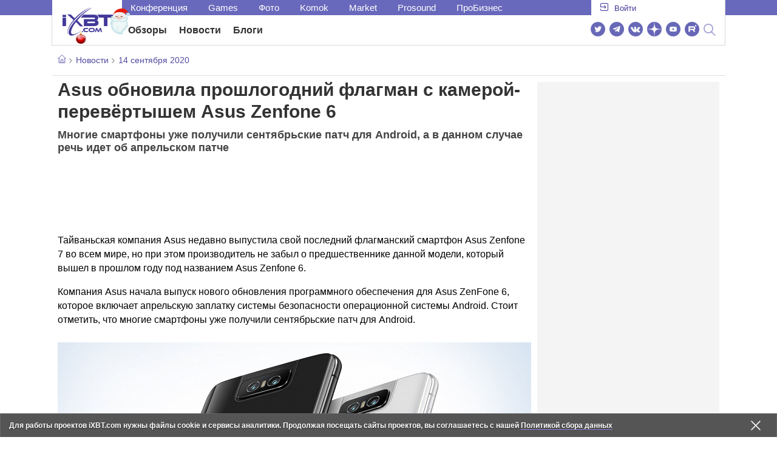

--- FILE ---
content_type: text/html; charset=utf-8
request_url: https://www.ixbt.com/news/2020/09/14/asus-asus-zenfone-6.html
body_size: 29263
content:
        <!DOCTYPE html>
<html lang="ru">
<head>

    <link rel="canonical" href="https://www.ixbt.com/news/2020/09/14/asus-asus-zenfone-6.html" />
            <link rel="amphtml" href="https://www.ixbt.com/news/2020/09/14/asus-asus-zenfone-6.amp.html" />
        <meta charset="UTF-8"/>
    <meta name="viewport" content="initial-scale=1"/>
    <meta http-equiv="X-UA-Compatible" content="IE=Edge"/>
    <meta property="relap:article" content="false">
    <title>Asus обновила прошлогодний флагман с камерой-перевёртышем Asus Zenfone 6</title>
    <meta name="keywords" content="Asus" />
    <meta name="description" content="Тайваньская компания Asus недавно выпустила свой последний флагманский смартфон Asus Zenfone 7 во всем мире, но при этом производитель не забыл о предшественнике данной модели, который вышел в прошлом году под названием Asus Zenfone 6." />
    <meta name="title" content="Asus обновила прошлогодний флагман с камерой-перевёртышем Asus Zenfone 6" />
    <meta property="yandex_recommendations_image"
          content="https://www.ixbt.com/img/x390/n1/news/2020/8/1/asus-zenfone-6-back-1500x1000_large.jpg"/>
    <meta property="fb:app_id" content="372988576485499"/>
    <meta property="og:type" content="article"/>
    <meta property="og:url" content="https://www.ixbt.com/news/2020/09/14/asus-asus-zenfone-6.html"/>
    <meta property="og:title" content="Asus обновила прошлогодний флагман с камерой-перевёртышем Asus Zenfone 6"/>
    <meta property="og:image" content="https://www.ixbt.com/img/n1/news/2020/8/1/asus-zenfone-6-back-1500x1000_large.jpg"/>
    <meta property="og:locale" content="ru_RU"/>
    <meta property="og:site_name" content="iXBT.com"/>
    <meta property="og:description" content="Тайваньская компания Asus недавно выпустила свой последний флагманский смартфон Asus Zenfone 7 во всем мире, но при этом производитель не забыл о предшественнике данной модели, который вышел в прошлом году под названием Asus Zenfone 6."/>

    <meta property="yandex_recommendations_title" content="Asus обновила прошлогодний флагман с камерой-перевёртышем Asus Zenfone 6"/>
    <meta property="yandex_recommendations_category" content="Hi-tech"/>


    <meta name="twitter:card" content="summary_large_image">
    <meta name="twitter:site" content="@ixbtcom">
    <meta name="twitter:title" content="Asus обновила прошлогодний флагман с камерой-перевёртышем Asus Zenfone 6">
    <meta name="twitter:description" content="Тайваньская компания Asus недавно выпустила свой последний флагманский смартфон Asus Zenfone 7 во всем мире, но при этом производитель не забыл о предшественнике данной модели, который вышел в прошлом году под названием Asus Zenfone 6.">
    <meta name="twitter:image" content="https://www.ixbt.com/img/n1/news/2020/8/1/asus-zenfone-6-back-1500x1000_large.jpg">

    <meta property="fb:pages" content="239502966103173" />

    <link rel="icon" type="image/png" href="/images2/ixbt/favicon-96x96.png" sizes="96x96">
    <link rel="icon" type="image/svg+xml" href="/images2/ixbt/favicon.svg">
    <link rel="shortcut icon" href="/images2/ixbt/favicon.ico">
    <link rel="apple-touch-icon" sizes="180x180" href="/images2/ixbt/apple-touch-icon.png">
    <link rel="manifest" href="/images2/ixbt/manifest.json">

    <link rel="alternate" type="application/rss+xml" title="Новости в формате RSS" href="https://www.ixbt.com/export/news.rss" />

    <script type="application/ld+json">
      {
        "@context": "http://schema.org",
        "@type": ["NewsArticle", "BreadcrumbList"],
        "itemListElement":[{
            "type": "ListItem",
            "position": 1,
            "item": {
                "@id": "https://www.ixbt.com/news/",
                "name": "Новости"
               }
             },{
             "type": "ListItem",
            "position": 2,
            "item": {
                "@id": "/news/2020/09/14",
                "name": "14 сентября 2020"
               }
             }],
        "mainEntityOfPage": {
            "@type": "WebPage",
            "@id": "https://www.ixbt.com/news/2020/09/14/asus-asus-zenfone-6.html"
            },
        "headline": "Asus обновила прошлогодний флагман с камерой-перевёртышем Asus Zenfone 6",
        "datePublished": "2020-09-14",
        "author": {
            "@type": "Person",
            "name": "Jin"
            },
        "image": [
          "https://www.ixbt.com/img/n1/news/2020/8/1/asus-zenfone-6-back-1500x1000_large.jpg"
        ],
        "description": "Тайваньская компания Asus недавно выпустила свой последний флагманский смартфон Asus Zenfone 7 во всем мире, но при этом производитель не забыл о предшественнике данной модели, который вышел в прошлом году под названием Asus Zenfone 6.",
        "publisher": {
           "@type": "Organization",
            "url": "https://www.ixbt.com",
            "logo": {
                 "@type": "ImageObject",
                 "url": "https://www.ixbt.com/images2/logo_h60.png",
                 "width": 121,
                 "height": 60
               },
            "contactPoint": [{
                "@type": "ContactPoint",
                "telephone": "+7-499-519-00-95",
                "contactType": "sales"
                }],
            "name": "iXBT.com",
            "sameAs": [
                "https://www.facebook.com/iXBTcom/",
                "https://twitter.com/ixbtcom/",
                "https://plus.google.com/+IxbtTV",
                "http://youtube.com/user/FilmDepo"]
           }
         }


    </script>

    

<link rel="stylesheet" href="https://www.ixbt.com/site2/resources/css/style.min.css?v=2.5"/>

<link rel="stylesheet" href="https://www.ixbt.com/live/modules/ixbt/css/comments.min.css" media="print" onload="this.media='all'; this.onload=null;">
    
    <script>
        window.analytics = window.analytics || [];
        window.analytics.push({
            "metadataAuthor": "Jin",
            "metadataContentType" : "news",
            "metadataIxbtProject": "ixbtcom",
            "publicationId": "256396",
            "metadataPageDesign": "legacy",
            "publicationType": "ixbt_news",
            "metadataType":"ixbt_news"
        });
    </script>

    <!-- Google tag (gtag.js) -->

<script>
    (function(w,d,s,l){w[l]=w[l]||[];w[l].push({'gtm.start': new Date().getTime(),event:'gtm.js'});
        var f=d.getElementsByTagName(s)[0],j=d.createElement(s);j.async=true;j.src='https://sgtm.ixbt.com/al/pv.js';f.parentNode.insertBefore(j,f);})(window,document,'script','analytics');

    window.analytics = window.analytics || [];
    window.analytics.push({"page_design": "legacy"});

    function getCookie(name) {
        var matches = document.cookie.match(new RegExp(
            "(?:^|; )" + name.replace(/([\.$?*|{}\(\)\[\]\\\/\+^])/g, '\\$1') + "=([^;]*)"
        ));
        return matches ? decodeURIComponent(matches[1]) : undefined;
    }

    window.jitsuPageProps = window.jitsuPageProps || { project_slug: "ixbt", page_type: "other", publication_type: "", publication_id: "", design: 'legacy', ym_uid: getCookie('_ym_uid'),ym_first_visit: getCookie('_ym_d'), ym_has_adblock: getCookie('_ym_isad'),cookie_policy_accepted: getCookie('cookie_policy_accepted'), other_ids: {tmr_lvid: getCookie('tmr_lvid'),top100_id: getCookie('top100_id'),adtech_uid: getCookie('adtech_uid'),ajs_anonymous_id: getCookie('ajs_anonymous_id'),ajs_user_id:getCookie('ajs_user_id')}};
    window.jitsuLoaded = function (jitsu) {
        jitsu.page(window.jitsuPageProps);
    };

        (function(m,e,t,r,i,k,a){m[i]=m[i]||function(){(m[i].a=m[i].a||[]).push(arguments)};
        m[i].l=1*new Date();
        for (var j = 0; j < document.scripts.length; j++) {if (document.scripts[j].src === r) { return; }}
        k=e.createElement(t),a=e.getElementsByTagName(t)[0],k.async=1,k.src=r,a.parentNode.insertBefore(k,a)})
        (window, document, "script", "https://mc.webvisor.org/metrika/tag_ww.js", "ym");

        ym(25165136, "init", {
        clickmap:false,
        trackLinks:false,
        accurateTrackBounce:true,
        params: { page_design: "legacy" }
    });




</script>
<script async src="https://jitsu.ixbt.com/p.js"
        data-write-key="ldnJKbzhrZfbZydPPBEd4nUkqNlW2EHt:cVYWd65uWi8QVUqyknT26DDe51FEflVZ"
        data-onload="jitsuLoaded"
        data-init-only="true"></script>














<script type="text/javascript" src="https://www.ixbt.com/live/modules/ixbt/js/main.min.js"></script>
<script defer type="text/javascript" src="https://www.ixbt.com/site2/resources/javascript/plugins.js"></script>
<script defer type="text/javascript" src="https://www.ixbt.com/site2/resources/javascript/kocmoc.js"></script>
<script src="https://www.ixbt.com/site2/resources/javascript/ixbit_tv.js" defer></script>

<meta name="VK35850">

<script defer type="text/javascript" src="https://forum.ixbt.com/login.js"></script>
    <script defer src="https://cdn.al-adtech.com/ssp/sync-urls.js"></script>
<script async src="https://yandex.ru/ads/system/header-bidding.js"></script>
<style>
    @media(max-width: 740px){
        .bcontainer {
            display: block;
            min-height: 300px;
            max-height: 600px;
            overflow-x:hidden;
            max-width: 100%;
        }
        .b-first-mobile {
            max-height: 360px;
        }
        .video-slider-block, .g-grid_column__small {
            display: none;
        }

    }
    @media(min-width: 740px){
        .bcontainer {
            display:block;
            min-height: 120px;
            max-height: 300px;
            overflow-x:hidden;
            max-width:  100%;
        }
        .b-120 {
            max-height: 120px;
        }

    }
</style>
<script type="text/javascript">
    var isMobile = false;
    var isDesktop = false;
    var isPad = false;
    var sizeArray = [];
    var sizeArrayHigh = [];
    var sizeArrayVertical = [];
    var adCode = [];
    var pixelWidth = window.innerWidth * window.devicePixelRatio;
    var placesArray = [];
    var blocksArray = {};
    var advSeed = Math.random();

    if(getCookie('auth_param') == '?y3%rN') {
        const style = document.createElement('style');
        style.textContent = '.deskadv,.mobadv,#yandex_recommend,#brandplace,.clickable_zone,.clickable_zone_right,.clickable_zone_left{display:none !important}body{background-image: none !important; background-color: #FFF !important;}';
        document.head.append(style);
    } else {
        isMobile = window.matchMedia('(max-width: 740px)').matches;
        isPad = window.matchMedia('(min-width: 740px) and (max-width: 1025px)').matches;
        isDesktop = window.matchMedia('(min-width: 1025px)').matches;
        if (isMobile) {

            placesArray = ['n10','n20','n30','n40'];

            if(advSeed <= 0.1) {
        //        blocksArray = { // experiment
        //            n10: 'cxbgs', n20: 'cxbgw', n30: 'cxbgz', n40: 'cxbhc', n60: 'cxbhf'
        //        }
        //    } else if (advSeed <= 0.2) {
                blocksArray = { // control
                    n10: 'cxbgt', n20: 'cxbgx', n30: 'cxbha', n40: 'cxbhd', n60: 'cxbhg'
                }
            } else {
                blocksArray = { // common
                    n10: 'cxbgu', n20: 'cxbgy', n30: 'cxbhb', n40: 'cxbhe', n60: 'cxbhh'
                }
            }

            if (pixelWidth < 640) {

                sizeArray = [[336, 280], [300, 250], [300, 300], [250, 250]];
                sizeArrayHigh = [[336, 280], [300, 250], [300, 300], [240, 400], [250,250]];

            } else {
                sizeArray = [[336, 280], [300, 250], [300, 300], [640, 480], [250, 250]];
                sizeArrayHigh = [[336, 280], [300, 250], [300, 300], [640, 480], [240, 400], [250, 250]];
            }

            var placeName;
            placeName = placesArray.shift();

            if (typeof placeName !== 'undefined') {
                //n10
                adCode.push(
                    {
                        code: placeName, sizes: sizeArray, bids: [
                            {bidder: 'astralab', params : {placementId: '61b0688ae11e18a9677776cf',sendTargetRef: true}}
                            , {bidder: 'segmento', sendTargetRef: true, params: {placementId: 648,sendTargetRef: true}} // 336x280
                            , {bidder: 'buzzoola', params: {placementId: 1234376, sendTargetRef:	true}}
                            , {bidder: 'mediasniper', params: {placementId: 17363, sendTargetRef:true}}
                            , {bidder: 'adfox_roden-media', params: { p1: 'cxaaf', p2: 'y'}}
                            , {bidder: 'betweendigital', params: {placementId: 2431115, sendTargetRef:true}} //300x250
                            , {bidder: 'mytarget', params : {placementId: 222274, sendTargetRef: true}}
                            , {bidder: 'videonow', params: {placementId: 5694245,sendTargetRef: true}}
                            //, {bidder: 'getintent', params: {placementId: '215_V_ixbt.com_M_m10_336x280', sendTargetRef: true}}
                            //, {bidder: 'adfox_yandex_waste.recycling', params: { p1: 'ddimu', p2: 'hqjl'}} // Adlook
                            //, {bidder: 'Gnezdo', params: {placementId: 347942, sendTargetRef: true}}

                        ]
                    });
            }

            placeName = placesArray.shift();
            if (typeof placeName !== 'undefined') {
                //n20
                if (pixelWidth > 640) {
                    adCode.push(
                        {
                            code: placeName, sizes: sizeArray,
                            codeType: 'combo',
                            bids: [
                                {bidder: 'astralab', params : {placementId: '60f80c1177c187fdd105d80f',sendTargetRef: true}}
                                , {bidder: 'buzzoola', params: {placementId: 1236565, sendTargetRef: true}}
                                , {bidder: 'betweendigital', params: {placementId: 4602547,sendTargetRef: true}}
                                // , {bidder: 'videonow', params: {placementId: 5694245,sendTargetRef: true}}
                                , {bidder: 'mytarget', params : {placementId: 1334853,sendTargetRef: true}}
                                , {bidder: 'adfox_roden-media', params: { p1: 'cxaag', p2: 'y'}}
                                , {bidder: 'sparrow', params : {placementId: 178022, sendTargetRef: true}}
                                , {bidder: 'mediasniper', params: {placementId: 17413, sendTargetRef:	true}}
                                , {bidder: 'segmento', params : {placementId: 649,sendTargetRef: true}} // 336x280

                            ]
                        });
                } else {
                    adCode.push(
                        {
                            code: placeName, sizes: sizeArray,
                            bids: [
                                {bidder: 'betweendigital', params: {placementId: 3541161, sendTargetRef:true}} // 300x250
                                , {bidder: 'mytarget', params : {placementId: 638801, sendTargetRef: true}} // 300x250
                                , {bidder: 'astralab', params : {placementId: '60f80c1177c187fdd105d80f',sendTargetRef: true}} //сombo
                                , {bidder: 'mediasniper', params: {placementId: 17364, sendTargetRef:	true}}
                                , {bidder: 'buzzoola', params: {placementId: 1234378, sendTargetRef:	true}}
                                //, {bidder: 'getintent', params: {placementId: '215_V_ixbt.com_M_m20_336x280', sendTargetRef: true}}
                                , {bidder: 'adfox_roden-media', params: { p1: 'cxaag', p2: 'y'}}
                                //, {bidder: 'adfox_yandex_waste.recycling', params: {p1: 'ddimw', p2: 'hqjl'}}
                                //, {bidder: 'videonow', params: {placementId: 5694245,sendTargetRef: true}}
                            ]
                        });
                }
            }
            placeName = placesArray.shift();
            if (typeof placeName !== 'undefined') {
                //n30
                adCode.push(
                    {
                        code: placeName, sizes: sizeArrayHigh, bids: [
                            {bidder: 'betweendigital', params: {placementId: 3541162, sendTargetRef:true}} // 300x250
                            , {bidder: 'astralab', params : {placementId: '64f83635ed73c301a64f3a13',sendTargetRef: true}}
                            , {bidder: 'mytarget', params : {placementId: 638803, sendTargetRef: true}} // 300x250
                            , {bidder: 'segmento', params : {placementId: 654,sendTargetRef: true}} // 240x400
                            , {bidder: 'mediasniper', params: {placementId: 17365, sendTargetRef:	true}}
                            //, {bidder: 'getintent', params: {placementId: '215_V_ixbt.com_M_m30_300x250', sendTargetRef: true}}
                            , {bidder: 'adfox_roden-media', params: { p1: 'cxaai', p2: 'y'}}
                            , {bidder: 'buzzoola', params: {placementId: 1221594, sendTargetRef: true}}
                        ]
                    });
            }

            placeName = placesArray.shift();
            if (typeof placeName !== 'undefined') {
                //n40
                adCode.push(
                    {
                        code: placeName, sizes: sizeArrayHigh, bids: [
                            {
                            bidder: 'betweendigital', params: {placementId: 3915105, sendTargetRef:true}} // 300x250
                            , {bidder: 'mytarget', params : {placementId: 727843, sendTargetRef: true}} // 300x250
                            , {bidder: 'mediasniper', params: {placementId: 17366, sendTargetRef: true}}
                            //, {bidder: 'getintent', params: {placementId: '215_V_ixbt.com_M_m40_300x250', sendTargetRef: true}}
                            , {bidder: 'adfox_roden-media', params: { p1: 'cxaaj', p2: 'y'}}
                            , {bidder: 'buzzoola', params: {placementId: 1221602, sendTargetRef: true}}
                        ]
                    });


            }
        }
        else  {
            sizeArray = [[728, 90], [300, 90], [560, 90], [468, 60]];
            sizeArrayHigh = [[728, 90], [300, 90], [560, 90], [468, 60], [700, 250], [728, 280]];

            var sizeArrayVerticalFirst = [[300, 600], [120, 600], [160, 600], [240, 400]];
            var sizeArrayVerticalSecond = [[300, 600], [120, 600], [160, 600], [240, 400]];
            placesArray = ['n10', 'n20', 'n30', 'n40'];

            if(advSeed <= 0.1) {
                blocksArray = { // control
                    n10: 'cxbhk', n20: 'cxbhn', n30: 'cxbhq', n40: 'cxbht' , n60: 'cxcgu', v10: 'cxbhw', v30: 'cxbhz'
                }
        //    } else if (advSeed <= 0.2) {
        //        blocksArray = { // experiment
        //            n10: 'cxbhj', n20: 'cxbhm', n30: 'cxbhp', n40: 'cxbhs', n60: 'cxcgw', v10: 'cxbhv', v30: 'cxbhy'
        //        }
            } else {
                blocksArray = { // common
                    n10: 'cxbhl', n20: 'cxbho', n30: 'cxbhr', n40: 'cxbhu', n60: 'cxcgv', v10: 'cxbhx', v30: 'cxbia'
                }
            }


            placeName = placesArray.shift();
            if (typeof placeName !== 'undefined') {
                //n10
                adCode.push(
                    {
                        code: placeName, sizes: sizeArray, bids: [
                            {bidder: 'betweendigital',params : {placementId: 3988375, sendTargetRef:true}} // 728x90
                            , {bidder: 'mytarget', params : {placementId: 638797, sendTargetRef: true}} // 728x90
                            , {bidder: 'segmento', params : {placementId: 650,sendTargetRef: true}} // 728x90
                            , {bidder: 'mediasniper', params: {placementId: 17367, sendTargetRef:	true}}
                            , {bidder: 'adfox_roden-media', params: { p1: 'cwzzs', p2: 'y'}}
                            //, {bidder: 'getintent', params: {placementId: '215_V_ixbt.com_D_h10_728x90', sendTargetRef: true}}
                            , {bidder: 'buzzoola', params: {placementId: 1221461, sendTargetRef:	true}}
                            //, {bidder: 'adfox_yandex_waste.recycling', params: {p1: 'ddims', p2: 'hqjl'}}
                            //, {bidder: 'Gnezdo', params: {placementId: 347961, sendTargetRef: true}}
                        ]
                    });

            }
            placeName = placesArray.shift();
            if (typeof placeName !== 'undefined') {
                //n20
                adCode.push(
                    {
                        code: placeName, sizes: sizeArray, bids: [
                            {bidder: 'betweendigital',params : {placementId: 4498150, sendTargetRef:true}} //
                            , {bidder: 'mytarget', params : {placementId: 244988, sendTargetRef: true}} // 728x90
                            , {bidder: 'mediasniper', params: {placementId: 17368, sendTargetRef: true}}
                            , {bidder: 'adfox_roden-media', params: { p1: 'cwzzv', p2: 'y'}}
                            , {bidder: 'sparrow', params : {placementId: 178031, sendTargetRef: true}}
                            //, {bidder: 'getintent', params: {placementId: '215_V_ixbt.com_D_h20_728x90', sendTargetRef: true}}
                            , {bidder: 'buzzoola', params: {placementId: 1221460, sendTargetRef:	true}}
                        ]
                    });
            }
            placeName = placesArray.shift();
            if (typeof placeName !== 'undefined') {
                //n30
                adCode.push({
                    code: placeName, sizes: sizeArrayHigh, bids: [
                        {bidder: 'betweendigital',params : {placementId: 3785089, sendTargetRef:true}} // 728x90
                        , {bidder: 'mytarget', params : {placementId: 638799, sendTargetRef: true}} // 728x90
                        , {bidder: 'mediasniper', params: {placementId: 17369, sendTargetRef:	true}}
                        //, {bidder: 'getintent', params: {placementId: '215_V_ixbt.com_D_h30_728x90', sendTargetRef: true}}
                        , {bidder: 'adfox_roden-media', params: { p1: 'cwzzw', p2: 'y'}}
                        , {bidder: 'buzzoola', params: {placementId: 1221462, sendTargetRef:	true}}
                    ]
                });
            }

            placeName = placesArray.shift();
            if (typeof placeName !== 'undefined') {
                //n40
                adCode.push({
                    code: placeName, sizes: sizeArrayHigh, bids: [
                        {bidder: 'betweendigital',params : {placementId: 4498151, sendTargetRef:true}} // 728x90
                        , {bidder: 'mytarget', params : {placementId: 1005508, sendTargetRef: true}} // 728x90
                        , {bidder: 'mediasniper', params: {placementId: 17370, sendTargetRef:	true}}
                        //, {bidder: 'getintent', params: {placementId: '215_V_ixbt.com_D_h40_728x250', sendTargetRef: true}}
                        , {bidder: 'adfox_roden-media', params: { p1: 'cwzzx', p2: 'y'}}
                        , {bidder: 'buzzoola', params: {placementId: 1236566, sendTargetRef:	true}}
                    ]
                });
            }

            if (isDesktop) {


                adCode.push({
                    code: 'v10', sizes: sizeArrayVerticalFirst, bids: [
                        {bidder: 'betweendigital',params : {placementId: 1860193, sendTargetRef:true}} // 300x600
                        , {bidder: 'mytarget', params : {placementId: 243779, sendTargetRef: true}} // 300x600
                        , {bidder: 'segmento', params : {placementId: 652,sendTargetRef: true}} // 300x600
                        , {bidder: 'buzzoola', params: {placementId: 1234379, sendTargetRef: true}}
                        //, {bidder: 'getintent', params: {placementId: '215_V_ixbt.com_D_v10_300x600', sendTargetRef: true}}
                        , {bidder: 'mediasniper', params: {placementId: 17371, sendTargetRef: true}}
                        //, {bidder: 'adfox_yandex_waste.recycling', params: {p1: 'ddimp', p2: 'hqjl'}}
                        , {bidder: 'adfox_roden-media', params: { p1: 'cwzzz', p2: 'emwl'}}
                    ]
                });
                adCode.push({
                    code: 'v30', sizes: sizeArrayVerticalSecond, bids: [
                        {bidder: 'betweendigital',params : {placementId: 3541185, sendTargetRef:true}} // 300x600
                        , {bidder: 'mytarget', params : {placementId: 222248, sendTargetRef: true}} // 300x600
                        , {bidder: 'segmento', params : {placementId: 654,sendTargetRef: true}} // 240x400
                        , {bidder: 'mediasniper', params: {placementId: 17372, sendTargetRef:	true}}
                        //, {bidder: 'getintent', params: {placementId: '215_V_ixbt.com_D_v20_300x600', sendTargetRef: true}}
                        , {bidder: 'buzzoola', params: {placementId: 1221463, sendTargetRef:	true}}
                        , {bidder: 'sparrow', params : {placementId: 178028, sendTargetRef: true}}
                        //, {bidder: 'adfox_yandex_waste.recycling', params: {p1: 'ddimq', p2: 'hqjl'}}
                        , {bidder: 'adfox_roden-media', params: { p1: 'cxaaa', p2: 'emwl'}}
                    ]
                });
            }
        }

        var biddersCpmAdjustmentMap = {
            myTarget: 0.7,
            betweenDigital: 0.8,
            astralab: 0.9

        };
        var syncPixels = [{
            bidder: 'betweenDigital',
            pixels: ['https://ads.betweendigital.com/sspmatch?p=33565&r=$' + Date.now()]
        }];
        window.YaHeaderBiddingSettings = {
            biddersMap: {

                myTarget: 788441
                , betweenDigital: 797430
                , segmento: 1496181
                , astralab: 1725999
                , buzzoola: 1948953
                , videonow: 1840942
                , sparrow: 3445214
                , mediasniper: 2221582
                //, getintent: 3171527
                , 'adfox_roden-media': 2233018
                //, 'adfox_yandex_waste.recycling': 3133044
                //, Gnezdo: 2772399
            },
            syncPixels: syncPixels,
            biddersCpmAdjustmentMap: biddersCpmAdjustmentMap,
            adUnits: adCode,
            timeout: isMobile? 1000 : 700,

        };
    }


</script>
<script>window.yaContextCb = window.yaContextCb || []</script>
<script src="https://yandex.ru/ads/system/context.js" async></script>
<script>
    function getCookie(name) {
        var matches = document.cookie.match(new RegExp(
            "(?:^|; )" + name.replace(/([\.$?*|{}\(\)\[\]\\\/\+^])/g, '\\$1') + "=([^;]*)"
        ));
        return matches ? decodeURIComponent(matches[1]) : undefined;
    }
    window.jitsuPageProps = window.jitsuPageProps || { project_slug: "ixbt", page_type: "other", publication_type: "", publication_id: "", design: 'legacy', ym_uid: getCookie('_ym_uid'),ym_first_visit: getCookie('_ym_d'), ym_has_adblock: getCookie('_ym_isad'),cookie_policy_accepted: getCookie('cookie_policy_accepted'), other_ids: {tmr_lvid: getCookie('tmr_lvid'),top100_id: getCookie('top100_id'),adtech_uid: getCookie('adtech_uid'),ajs_anonymous_id: getCookie('ajs_anonymous_id'),ajs_user_id:getCookie('ajs_user_id')}};
    window.jitsuPageProps.project_slug = "ixbt";
    window.jitsuPageProps.page_type = "publication";
    window.jitsuPageProps.publication_type = "news";
    window.jitsuPageProps.publication_id = "256396";
</script>


</head>
<body id="pagebody" class="branding">






<script>
    if(getCookie('auth_param') == '?y3%rN') {

        const style = document.createElement('style');
        style.textContent = 'body{background-image: none !important; background-color: #FFF !important;}.branding .b-content__breadcrumbs, .main__container {margin-top: 0 !important;}.br-mobile-pic-bg {padding-bottom: 0 !important; background-image: none !important;}';
        document.head.append(style);
        $('#pagebody').removeClass('branding');

    }
</script>

<div id="adfox_166117360337945307"></div>
<script>
    var is600max = window.matchMedia('(max-width: 600px)').matches;
    window.yaContextCb.push(()=>{
        Ya.adfoxCode.create({
            ownerId: 263225,
            containerId: 'adfox_166117360337945307',
            params: {
                p1: is600max ? 'cvnyt':'cvnyo',
                p2: is600max ? 'fuzw':'fuih',puid5: is600max ? 'bMobile':'bDesktop','puid10':'ixbtcom','puid4':'ixbt_news','puid3':'ix_news_cat_146','puid14':Math.floor((Math.random()*100))            }
        })
    })
</script>




<div class="b-content b-content__uppermenu">
    <style>
    a [data-name="adtune-feedback"] {
        position: absolute;
        min-height:150px !important;
        min-width: 300px !important;

    }
</style>
<div class="slide_menu__common_overlay"></div>
<div class="slide_menu__common">

    <div class="mainmenu__list __menulist">
        <ul class="list" style="padding-bottom: 150px;">
            <li style="padding:0 0 15px 0;" class="mobile_login" id="auth_mobile_block"><a style="margin-left: 15px;" href="javascript:;" onClick="ixbtcommon_login(reload, 1)"><i class="icon icon-arrow_square"></i><span class="ixbt_login">Войти</span></a></li>
            <li><a href="/live/">Блоги</a></li>
            <li><a href="/news/">Новости</a></li>
            <li><a href="/3dv/">Видеокарты и мониторы</a></li>
            <li><a href="/supply/">Корпуса, БП, ИБП</a></li>
            <li><a href="/platform/">Платформа ПК</a></li>
            <li><a href="/projector/">Проекторы и ТВ</a></li>
            <li><a href="/ds/"> Hi-Fi и мультимедиа</a></li>
            <li><a href="/sw/">Программы и ОС</a></li>
            <li><a href="/mobilepc/">Ноутбуки и планшеты</a></li>
            <li><a href="/md/">Мобильные устройства</a></li>
            <li><a href="/printers/">Принтеры и периферия</a></li>
            <li><a href="/ch/">Комфортный дом</a></li>
            <li><a href="/data/">Носители информации</a></li>
            <li><a href="/medium/">iT-Среда</a></li>
            <li><a href="/car/">OnRoad</a></li>
            <li><a href="/nw/">Сети и серверы</a></li>
            <li><a href="/dp/">Фото</a></li>
            <li><a href="/dv/">Видео </a></li>
            <!--  <li><a href="/maclife/">Maclife</a></li> -->
        </ul>
    </div>
    <div class="addition__list">
        <li><a href="//forum.ixbt.com">Конференция</a></li>
        <li><a href="https://www.ixbt.com/news/search/">Поиск</a></li>
    </div>
</div>

<div class="b-mainmenu __mainmenu">
    <div class="mainmenu__wrapper">
        <div class="mainmenu--topline">
            <ul class="topline__left">
                <li><a href="//forum.ixbt.com">Конференция</a>
                </li>
                                <li><a href="https://ixbt.games">Games</a>
                </li>
                <li><a href="https://ixbt.photo">Фото</a>
                </li>
                <li><a href="https://komok.com">Komok</a>
                </li>
                <li><a href="https://ixbt.market">Market</a>
                </li>
                <li><a href="https://prosound.ixbt.com">Prosound</a>
                </li>
                <li><a href=" https://ixbt.pro">ПроБизнес</a>
                </li>
            </ul>
            <ul class="topline__right" id="auth_top_block2"><li><a href="javascript:;" onClick="ixbtcommon_login(reload, 1)"><i class="icon icon-arrow_square"></i><span class="ixbt_login">Войти</span></a></li></ul>
        </div>
        <div class="mainmenu--line">
            <div class="line__logo">
                <a href="/" class="w-logo">
                    <!-- desktop лого  -->
                    <i class="icon icon-logo_ixbt" style="xposition: relative;"></i>
                    <!-- Юбилейное лого  -->
                    <!-- <img src="/site2/resources/images/ixbt-logo-25.png" class="ixbt_25years" title="25 лет Online"> -->
                    <!-- <img src="/pic/digit21.png" width="43" height="33" style="position: absolute; top:10px; left: 67px;" title="21 год Online"> -->
                    <!-- <img src="/pic/ny_tree.png" width="32" height="44" style="position: absolute; top:-12px; left: 78px;" title="С Новым 2019 годом!"> -->
					<!-- НГ оформление desktop -->
					<img src="/pic/ny_2020.png" width="91" height="58" style="position: absolute; top:-12px; left: 24px;" title="С Новым 2026 годом!"> 
					<!-- 9 мая <img src="/site2/resources/images/pobeda.svg" class="pobeda80"  title="С Днем Победы!"> -->
					<!-- <img src="/site2/resources/images/logo_28_years.png"  class="anniv28"  title="iXBT - 28 лет с вами ">  -->
					
					
                </a>
            </div>
            <div class="line__menu">
                <ul class="menu__mainmenu __mainmenu mobile-hide" style="height:39px;">
                    <li><a href="/articles/current/" data-menuitem="reviews" class="">Обзоры</a>
                    </li>
                    <li><a href="/news/" data-menuitem="news" class="">Новости</a>
                    </li>
                    <li><a href="/live/" data-menuitem="blogs" class="">Блоги</a>
                    </li>
                    <li style="margin-left: 10px;"><div style="height: 28px;" id="honor-announce-banner"></div>

                        <script>
                            if (isPad || isDesktop || isMobile) {
                                window.yaContextCb.push(()=>{
                                    Ya.adfoxCode.create({
                                        ownerId: 263225,
                                        containerId: 'honor-announce-banner',
                                        params:
                                            {
                                                p1: 'cvwyc',
                                                p2: 'gvnp'
                                            }
                                    })
                                })
                            }
                        </script></li>
                </ul>
                <ul class="menu__right social_links">
                    <li>
                        <a target="_blank" rel="nofollow" title="Новостной твиттер" href="https://twitter.com/ixbtcom/">
                            <div class="social_icon_div twitter-icon-ixbt"></div>
                        </a>
                    </li>
                    <li>
                        <a target="_blank" rel="nofollow" title="Новости и статьи в Telegram" href="https://t.me/ixbt_official">
                            <div class="social_icon_div telegram-icon-ixbt"></div>
                        </a>
                    </li>
                    <li>
                        <a target="_blank" rel="nofollow" title="Страница ВКонтакте" href="https://vk.com/ixbt_official">
                            <div class="social_icon_div vkontakte-icon-ixbt"></div>
                        </a>
                    </li>
                    <li>
                        <a target="_blank" rel="nofollow" title="Дзен" href="https://dzen.ru/ixbt.com">
                            <img src="https://www.ixbt.com/site2/resources/images/zen.svg" style="width:24px; height: 24px; ">
                        </a>
                    </li>
                    <li>
                        <a target="_blank" rel="nofollow" title="Наш Youtube" href="https://www.youtube.com/c/IxbtTV">
                            <div class="social_icon_div youtube-icon-ixbt"></div>
                        </a>
                    </li>
                    <li>
                        <a target="_blank" rel="nofollow" title="RuTube" href="https://rutube.ru/channel/23474179/">
                            <svg xmlns="http://www.w3.org/2000/svg" xml:space="preserve" width="24px" height="24px" style="shape-rendering:geometricPrecision;text-rendering:geometricPrecision;image-rendering:optimizeQuality;fill-rule:evenodd;clip-rule:evenodd" viewBox="0 0 248.02 248.02"><defs><style>.str0{stroke:#fff;stroke-width:.14;stroke-miterlimit:22.9256}.fil1{fill:#fff}</style></defs><g id="Слой_x0020_1"><g id="_2756696155696"><circle cx="124.01" cy="124.01" r="124.01" style="fill:#6766b7;fill-rule:nonzero"/><path class="fil1 str0" d="M65.07 171.74V76.02h86.76c13.91 0 25.67 5.94 27.1 21.37.91 9.9.82 13.91.1 21.95-.97 10.77-5.9 18.89-19.69 21.19l22.82 31.21h-26.67l-20.79-31.21H89v31.21H65.07zm82.06-74.49L89 97.39v21.95h57.08c5.55 0 9.41 0 9.41-7.5v-6.88c0-6.77-3.45-7.72-8.36-7.71z"/><circle class="fil1 str0" cx="186.58" cy="65.26" r="12.36"/></g></g></svg>
                        </a>
                    </li>
                    <li>
                        <form action="//www.ixbt.com/news/search/" id="cse-search-box">
                            <div style="text-align: right;position: relative;">
                                <input type="hidden" name="cx" value="partner-pub-2944014748278485:43aq2mxbk7t">
                                <input type="hidden" name="cof" value="FORID:10">
                                <input type="hidden" name="ie" value="utf8">
                                <input type="text" class="search_input" name="q" size="50%" style="padding: 2px 6px; display: none;" placeholder="Введите текст для поиска....">
                                <a value="" class="btn-main-search btn-main-search" style="position: relative;">
                                    <i class="icon icon-search"></i>
                                </a>
                            </div>
                        </form>
                    </li>
                </ul>
                <!--<ul class="menu__right">
                        <li><a href="#"><i class="glyphicon-search"></i></a></li>
                        <li><a href="#"><i class="glyphicon-gear"></i></a></li>
                        <li><a href="#"><i class="glyphicon-question-sign"></i></a></li>
                </ul> -->
            </div>
        </div>

    </div>
</div>
<div class="b-mainmenu__mobile honor-mobile-menu">
    <div class="mainmenu__container">
        <div class="container__left">
            <!-- Мобильное лого  -->
            <a href="/" class="logo">
            	<!-- обычное лого -->
            	<i class="icon icon-logo_ixbt"></i>
            	
            	
            	<!-- НГ формление -->
            	<img src="/pic/ny_2020.png" width="91" height="58" style="position: absolute;top: 4px;left: 24px;" title="С Новым 2026 годом!">
            	
            	
            	<!-- Юбилейное лого  -->
            	<!-- <img src="/site2/resources/images/ixbt-logo-25.png" class="ixbt_25years_mobile"  title="25 лет Online"> -->
            	<!-- <img src="/site2/resources/images/pobeda1.svg" style="position: absolute; top: 2px;  left: 72px;  height: 57px;" class="pobeda80"  title="С Днем Победы!">  -->
            	<!-- <img src="/site2/resources/images/logo_28_years_mob.png"  style="position: absolute; left: 68px; top: -19px; height: 74px;" class="anniv28"  title="iXBT - 28 лет с вами ">  -->
            </a>

            <a class="menu__part_link" href="/articles/current/">Статьи</a>
            <a class="menu__part_link" href="/news/">Новости</a>
            <div style="height: 28px;" id="honor-announce-banner-mob"></div>

            <script>
                if (isPad || isDesktop || isMobile) {
                    window.yaContextCb.push(()=>{
                        Ya.adfoxCode.create({
                            ownerId: 263225,
                            containerId: 'honor-announce-banner-mob',
                            params:
                                {
                                    p1: 'cvwyc',
                                    p2: 'gvnp'
                                }
                        })
                    })
                }
            </script>

            <a class="menu __menucaller icon-menu__open"><div style="width: 18px;" class="icon icon-burger"></div></a>

        </div>

        <!--<div class="container__right"><a href="https://www.ixbt.com/news/search/" class="search"><i class="icon icon-search"></i></a><a href="#" class="login_mobile"><i class="icon icon-arrow_square_right"></i></a></div> -->
    </div>
    <div class="mainmenu__list __menulist">
        <ul class="list" style="padding-bottom: 150px;">
            <li><a href="/news/">Новости</a></li>
            <li><a href="/3dv/">Видеокарты, мониторы</a></li>
            <li><a href="/supply/">Корпуса, БП, ИБП</a></li>
            <li><a href="/platform/">Платформа ПК</a></li>
            <li><a href="/projector/">Проекторы и ТВ</a></li>
            <li><a href="/ds/"> Hi-Fi и мультимедиа</a></li>
            <li><a href="/sw/">Программы и ОС</a></li>
            <li><a href="/mobilepc/">Ноутбуки, планшеты</a></li>
            <li><a href="/md/">Мобильные устройства</a></li>
            <li><a href="/printers/">Принтеры, периферия</a></li>
            <li><a href="/ch/">Комфортный дом</a></li>
            <li><a href="/data/">Носители информации</a></li>
            <li><a href="/medium/">iT-Среда</a></li>
            <li><a href="/car/">OnRoad</a></li>
            <li><a href="/nw/">Сети, серверы</a></li>
            <li><a href="/dp/">Фото</a></li>
            <li><a href="/dv/">Видео </a></li>
            <!--<li><a href="/maclife/">Maclife</a></li>-->
        </ul>
    </div>
</div>
</div>

<div class="b-content b-content__breadcrumbs">
    <div class="b-content--wrapper" style="display: flex;">
        <ul class="b-content__breadcrumbs_ul">
            <li><a href="/"><img src="data:image/svg+xml,%3C%3Fxml version='1.0' %3F%3E%3Csvg viewBox='0 0 32 32' xmlns='http://www.w3.org/2000/svg'%3E%3Cdefs%3E%3Cstyle%3E.cls-1%7Bfill:none;stroke:%234f4b9f;stroke-linejoin:round;stroke-width:2px;%7D%3C/style%3E%3C/defs%3E%3Ctitle/%3E%3Cg id='_371-Home'%3E%3Cpolyline class='cls-1' points='1 16 16 1 31 16'/%3E%3Cpolyline class='cls-1' points='27 12 27 31 5 31 5 12'/%3E%3Cpolyline class='cls-1' points='12 31 12 19 20 19 20 31'/%3E%3C/g%3E%3C/svg%3E" style="width:14px; height:14px"></a></li>
            <li><a href="/news/">Новости</a></li>
            <li><a href="/news/2020/09/14/">14 сентября 2020</a></li>

        </ul>
        <span class="adv_button_container">
    <div class="adv_button" id="adv_button"></div>
    <script>
        if (isPad || isDesktop || isMobile) {
            window.yaContextCb.push(()=>{
                Ya.adfoxCode.create({
                ownerId: 263225,
                containerId: 'adv_button',
                params:
                        {
                            p1:'cksvt',p2:'gvnp','puid10':'ixbtcom','puid4':'ixbt_news','puid3':'ix_news_cat_146','puid14':Math.floor((Math.random()*100)),'puid5':'h50'
                         }
    })
    })
    }
</script>
</span>
    </div>
</div>

<div class="b-content b-content__pagecontent" itemscope itemtype="http://schema.org/NewsArticle">

    <div class="b-content--wrapper">
        <div class="g-grid">
            <div class="g-grid_column g-grid_column__big">
                <div class="b-article">
                    <div class="b-article__header">
                        <h1 id='newsheader' itemprop="name">Asus обновила прошлогодний флагман с камерой-перевёртышем Asus Zenfone 6</h1>
                        <meta itemprop="headline" content="Asus обновила прошлогодний флагман с камерой-перевёртышем Asus Zenfone 6" />
                        <h4>Многие смартфоны уже получили сентябрьские патч для Android, а в данном случае речь идет об апрельском патче</h4>                        <div class="bcontainer b-120 bmobile-container b-first-mobile" id="n10"></div>

                    </div>
                    <div class="b-article__content" itemprop="articleBody" id="main-pagecontent__div">
                        <p>Тайваньская компания Asus недавно выпустила свой последний флагманский смартфон Asus Zenfone 7 во всем мире, но при этом производитель не забыл о предшественнике данной модели, который вышел в прошлом году под названием Asus Zenfone 6.</p>

<p>Компания Asus начала выпуск нового обновления программного обеспечения для Asus ZenFone 6, которое включает апрельскую заплатку системы безопасности операционной системы Android. Стоит отметить, что многие смартфоны уже получили сентябрьские патч для Android.</p>

<div class="image-center">
<figure class="image-caption"><a href="/img/n1/news/2020/8/1/asus-zenfone-6-back-1500x1000_large.jpg" class="_gallery resize-image" data-fancybox="default" data-caption="null"><img src="/img/x780/n1/news/2020/8/1/asus-zenfone-6-back-1500x1000_large.jpg" alt="Asus &#x43E;&#x431;&#x43D;&#x43E;&#x432;&#x438;&#x43B;&#x430; &#x43F;&#x440;&#x43E;&#x448;&#x43B;&#x43E;&#x433;&#x43E;&#x434;&#x43D;&#x438;&#x439; &#x444;&#x43B;&#x430;&#x433;&#x43C;&#x430;&#x43D; &#x441; &#x43A;&#x430;&#x43C;&#x435;&#x440;&#x43E;&#x439;-&#x43F;&#x435;&#x440;&#x435;&#x432;&#x451;&#x440;&#x442;&#x44B;&#x448;&#x435;&#x43C; Asus Zenfone 6" /></a>

<figcaption></figcaption>
</figure>
</div>

<p>Обновление имеет номер версии WW_17.1810.2009.176 и размер около 1,5 ГБ. Это стабильная сборка, а не бета-версия, поэтому пользователям рекомендуют как можно скорее обновить свои устройства до этой сборки. Обновление основано на базе операционной системы Android 10. Распространение обновления происходит поэтапно в различных регионах мира.</p>

<p>Благодрая конструкции камеры Asus ZenFone 6 в прошлом году <a href="//www.ixbt.com/news/2019/05/27/asus-zenfone-6-dxomark-10.html">возглавил рейтинг селфи-камер популярной тестовой лаборатории DxOMark</a>.</p>                    </div>


                        <script>

                            window.yaContextCb.push(()=>{
                                Ya.adfoxCode.create({
                                    ownerId: 263225,
                                    containerId: 'n10',
                                    params:
                                        {
                                            p1: blocksArray.n10 , p2: isMobile ? 'ftsc' : 'ftsb','puid5': isMobile ? 'm10':'h10','puid10':'ixbtcom','puid4':'ixbt_news','puid3':'ix_news_cat_146','puid14':Math.floor((Math.random()*100)),'partner-stat-id': (256396 + 3000000) + '1'
                                        }
                                })
                            })
                        </script>

                    <meta itemprop="datePublished" content="2020-09-14" />
                    <div class="b-article__top-author">
                        <p class="date">14 сентября 2020 в 06:45</p>
                        <p class="author"><a title="Автор" href="mailto:jin@ixbt.com" class="author">
                            Автор: <span itemprop="author" itemscope itemtype=" http://schema.org/Person"><span itemprop="name" content="Jin">Jin</span></span></a></p>
                                                    <p class="b-article__tags__list">| Теги: <a class="news-tag" href="/tag/asus/">Asus</a></p>
                                                
                            <p class="b-article__source__list">| Источник: <a target="_blank" rel="nofollow" href="//www.ixbt.com/click/?c=[base64]&h=86f5d9b5f09fb1e3ff28c6efc9e16ef9e0cb2190" title="https://www.gizchina.com/2020/09/13/asus-zenfone-6-asus-6z-starts-receiving-april-security-patch/">Gizchina</a></p>

                                            </div>


                    <div id="yandex_recommend" style="min-height:390px;"></div>
                    <script>


                        window.yaContextCb.push(()=>{
                            Ya.adfoxCode.createScroll({
                                ownerId: 263225,
                                containerId: 'yandex_recommend',
                                params: {
                                    p1: 'cqxhp',
                                    p2: 'gqqu','puid10':'ixbtcom','puid4':'ixbt_news','puid3':'ix_news_cat_146','puid14':Math.floor((Math.random()*100)),
                                    'partner-stat-id': (256396 + 3000000) + '1'
                                },

                                lazyLoad: {
                                fetchMargin: 150,
                                    mobileScaling: 2
                            }
                            })
                        });
                    </script>




                    <div class="b-article__bottom no-margin no-padding">

                        <p class="linknews link_prev_news"><a data-gotopage="left" class="__gotopage" href="/news/2020/09/13/izobrazhenie-cena-i-harakteristiki-bezzerkalnoj-kamery-sony-a7c-s-polnokadrovym-datchikom.html" class=""> <i class="icon icon-bold_arrow_left"></i> Изображение, цена и характеристики беззеркальной камеры Sony A7C с полнокадровым датчиком</a></p>
                        <p class="linknews link_next_news"><a data-gotopage="right" class="__gotopage" href="/news/2020/09/14/huawei-watch-fit-watch-gt-2-pro-freebuds-pro.html" class=""><i class="icon icon-bold_arrow_right"></i> Покупатели Huawei Watch Fit, Watch GT 2 Pro и FreeBuds Pro в Европе получают умные весы в подарок</a></p>                    </div>



                    <a id="comments" name="comments"></a>

                    <div class="bcontainer" id="n20"></div>
                    <script>


                            window.yaContextCb.push(()=>{
                                Ya.adfoxCode.createScroll({
                                        ownerId: 263225,
                                        containerId: 'n20',
                                        params:
                                            {
                                                p1: blocksArray.n20,
                                                p2: isMobile ? 'ftsc' : 'ftsb',
                                                puid5: isMobile ? 'm20':'h20','puid10':'ixbtcom','puid4':'ixbt_news','puid3':'ix_news_cat_146','puid14':Math.floor((Math.random()*100)),
                                                'partner-stat-id': (256396 + 3000000) + '1'
                                    },
                                    lazyLoad: {
                                        fetchMargin: 150,
                                        mobileScaling: 2
                                    }

                            }
                            )
                            })

                    </script>
                                    
                        <div class="jscomments"  id="comments_area" data-pagetype="ixbt_news_announce" data-pageid="256396" data-page="ixn256396" data-url="https://www.ixbt.com/news/2020/09/14/asus-asus-zenfone-6.html"><div id="loader"></div></div><script src='https://www.ixbt.com/live/modules/ixbt/js/comments.min.js?v=200624'></script>
<script>
        init_iframe();
</script>
<script>
    function reload()
    {
        location.reload();
    }

</script>

                                    


                </div>

                                <div class="b-block block__newslist b-lined-title">
                    <div class="bcontainer" id="n30"></div>
                    <script>


                        window.yaContextCb.push(()=>{
                            Ya.adfoxCode.createScroll({
                                    ownerId: 263225,
                                    containerId: 'n30',
                                    params:
                                        {
                                            p1: blocksArray.n30,
                                            p2: isMobile ? 'ftsc' : 'ftsb',
                                            puid5: isMobile ? 'm30':'h30','puid10':'ixbtcom','puid4':'ixbt_news','puid3':'ix_news_cat_146','puid14':Math.floor((Math.random()*100)),
                                            'partner-stat-id': (256396 + 3000000) + '1'
                                        },
                                    lazyLoad: {
                                        fetchMargin: 150,
                                        mobileScaling: 2
                                    }

                                }
                            )
                        })

                    </script>
                    <h3 class="lined">Все новости за сегодня</h3>
                    <ul>
                                                                                    <li class="item"><span class="time_iteration_icon"> 09:23</span>
                                                                        <a href="/news/2026/01/20/intel-ohio-one.html"><strong>Проект мегафабрики Intel жив? Похоже, что строительство Ohio One готовы возобновить </strong>. На это указывают вакансии строительной компании</a></li>
                            
                                                                                                                <li class="item"><span class="time_iteration_icon"> 09:20</span>
                                                                        <a href="/news/2026/01/20/kitaj-gotovit-missii-k-okrainam-solnechnoj-sistemy.html"><strong>Китай готовит миссии к окраинам Солнечной системы</strong>. Два аппарата отправят к границам гелиосферы в начале 2030-х годов</a></li>
                            
                                                                                                                <li class="item"><span class="time_iteration_icon"> 09:19</span>
                                                                        <a href="/news/2026/01/20/vrachi-fiksirujut-sluchai-iipsihoza-ljudi-nachinajut-videt-v-ii-istochnik-tajnyh-znanij-kontrolja-myslej-i-osobyh-missij.html"><strong>Врачи фиксируют случаи «ИИ-психоза»: люди начинают видеть в ИИ источник тайных знаний, контроля мыслей и особых миссий</strong>. Психиатры фиксируют, что нейросети становятся новым содержанием бредовых идей и усиливают симптомы у людей с психическими расстройствами</a></li>
                            
                                                                                                                <li class="item"><span class="time_iteration_icon"> 09:16</span>
                                                                        <a href="/news/2026/01/20/200-7200-ip69k-snapdragon-8-elite-gen-5-24-honor-magic-8-rsr-porsche-design.html"><strong>Не только 200 Мп, 7200 мАч, IP69K, Snapdragon 8 Elite Gen 5 и 24 ГБ памяти, но и телеконвертер. Honor Magic 8 RSR Porsche Design получил дополнительный комплект для фотосъемки</strong>. Его цена пока не раскрывается</a></li>
                            
                                                                                                                <li class="item"><span class="time_iteration_icon"> 09:10</span>
                                                                        <a href="/news/2026/01/20/ayaneo-pocket-s-mini.html"><strong>По-настоящему карманная игровая приставка. Ayaneo Pocket S Mini получит мощный чип и небольшой экран для ретро-игр</strong>. В основе Snapdragon G3x Gen 2</a></li>
                            
                                                                                                                <li class="item"><span class="time_iteration_icon"> 09:08</span>
                                                                        <a href="/news/2026/01/20/postavki-kitajskih-legkovushek-v-rossiju-silno-upali.html"><strong>Поставки китайских легковушек в Россию сильно упали</strong>. Несмотря на спад, РФ остаётся крупнейшим рынком для автомобилей из Китая в денежном выражении</a></li>
                            
                                                                                                                <li class="item"><span class="time_iteration_icon"> 09:05</span>
                                    <a href="/news/2026/01/20/kapsula-dlja-jevtanazii-sarco-pod-poluchit-iimodel-vmenjaemosti-pary-smogut-poluchit-dostup-k-ustrojstvu-lish-posle.html#comments" rel="nofollow" class="comments_link"><span class="b-num">2</span></a>                                    <a href="/news/2026/01/20/kapsula-dlja-jevtanazii-sarco-pod-poluchit-iimodel-vmenjaemosti-pary-smogut-poluchit-dostup-k-ustrojstvu-lish-posle.html"><strong>Капсула для эвтаназии Sarco Pod получит ИИ-модель вменяемости: пары смогут получить доступ к устройству лишь после прохождения оценки вменяемости</strong>. Создатель капсулы предлагает заменить беседу с психиатром онлайн-тестом с аватаром, который будет решать, достаточно ли человек вменяем для доступа к устройству</a></li>
                            
                                                                                                                <li class="item"><span class="time_iteration_icon"> 09:00</span>
                                                                        <a href="/news/2026/01/20/x86-arm-soc-nvidia-n1-n1x.html"><strong>Битва x86 и Arm грянет с новой силой. Ноутбуки с SoC Nvidia N1/N1X выйдут уже во втором квартале</strong>. У этого чипа очень мощный GPU</a></li>
                            
                                                                                                                <li class="item"><span class="time_iteration_icon"> 08:58</span>
                                                                        <a href="/news/2026/01/20/200-8000-80-ip69k-snapdragon-8-elite-honor-500-pro-molly-20th-anniversary-edition.html"><strong>Флагманская камера 200 Мп, 8000 мАч, 80 Вт, максимальная защита от пыли и воды IP69K, Snapdragon 8 Elite. Представлен Honor 500 Pro Molly 20th Anniversary Edition</strong>. За 646 долларов</a></li>
                            
                                                                                                                <li class="item"><span class="time_iteration_icon"> 08:52</span>
                                    <a href="/news/2026/01/20/7500-80-144-snapdragon-8-elite-gen-5-red-magic-11-pro-golden-saga-edition.html#comments" rel="nofollow" class="comments_link"><span class="b-num">1</span></a>                                    <a href="/news/2026/01/20/7500-80-144-snapdragon-8-elite-gen-5-red-magic-11-pro-golden-saga-edition.html"><strong>7500 мАч, 80 Вт, 144 Гц, экран без вырезов, Snapdragon 8 Elite Gen 5, настоящее золото и карбон. На мировой рынок вышел Red Magic 11 Pro Golden Saga Edition</strong>. За 1500 евро</a></li>
                            
                                                                                                                <li class="item"><span class="time_iteration_icon"> 08:46</span>
                                                                        <a href="/news/2026/01/20/snapdragon-865-android-mangmi-pocket-max.html"><strong>Старенький чип Snapdragon 865 ещё в строю. На этой платформе будет основана портативная Android-консоль Mangmi Pocket Max</strong>. Производитель её полностью рассекретил</a></li>
                            
                                                                                                                <li class="item"><span class="time_iteration_icon"> 08:41</span>
                                                                        <a href="/news/2026/01/20/50-steam-realme-neo-8.html"><strong>Более 50 популярных Steam игр на смартфоне: Realme Neo 8 предложит игровой ПК-режим</strong>. Смартфон выйдет 22 января</a></li>
                            
                                                                                                                <li class="item"><span class="time_iteration_icon"> 08:38</span>
                                    <a href="/news/2026/01/20/huawei-3300-watch-ultimate-design-royal-gold.html#comments" rel="nofollow" class="comments_link"><span class="b-num">2</span></a>                                    <a href="/news/2026/01/20/huawei-3300-watch-ultimate-design-royal-gold.html"><strong>Умные часы Huawei за 3300 евро. В Европе вышла премиальная модель Watch Ultimate Design Royal Gold</strong>. С инкрустацией золотом</a></li>
                            
                                                                                                                <li class="item"><span class="time_iteration_icon"> 08:31</span>
                                                                        <a href="/news/2026/01/20/starlink-direct-to-cell.html"><strong>Прямая связь со спутника в смартфоне: Starlink Direct to Cell впервые запустят для жителей и гостей Филиппин</strong>. В течение следующих нескольких месяцев</a></li>
                            
                                                                                                                <li class="item"><span class="time_iteration_icon"> 08:31</span>
                                                                        <a href="/news/2026/01/20/7000-snapdragon-144-ip69-motorola-edge-70-fusion.html"><strong>7000 мАч, Snapdragon, экран 144 Гц и IP69. Таким будет смартфон Motorola edge 70 Fusion</strong>. Согласно данным Эвана Блэсса</a></li>
                            
                                                                                                                <li class="item"><span class="time_iteration_icon"> 08:26</span>
                                                                        <a href="/news/2026/01/20/astronomy-obnaruzhili-dve-novye-jekzoplanety-i-predlozhili-rasshirit-ponjatie-obitaemoj-zony.html"><strong>Астрономы обнаружили две новые экзопланеты и предложили расширить понятие «обитаемой зоны»</strong>. Новая классификация экзопланет позволит лучше изучать их атмосферу, наличие жидкой воды и потенциальную жизнь</a></li>
                            
                                                    <div class="bcontainer" id="n40"></div>
                        <script>


                                window.yaContextCb.push(()=>{
                                    Ya.adfoxCode.createScroll({
                                            ownerId: 263225,
                                            containerId: 'n40',
                                            params:
                                                {
                                                    p1: blocksArray.n40,
                                                    p2: isMobile ? 'ftsc' : 'ftsb',
                                                    puid5: isMobile ? 'm40':'h40','puid10':'ixbtcom','puid4':'ixbt_news','puid3':'ix_news_cat_146','puid14':Math.floor((Math.random()*100)),
                                                    'partner-stat-id': (256396 + 3000000) + '1'
                                                },
                                            lazyLoad: {
                                                fetchMargin: 200,
                                                mobileScaling: 2
                                            }

                                        }
                                    )
                                })

                        </script>

                                                                                                                <li class="item"><span class="time_iteration_icon"> 08:26</span>
                                                                        <a href="/news/2026/01/20/v-nachale-2026-goda-rossijskij-rynok-pokinuli-chetyre-krossovera.html"><strong>В начале 2026 года российский рынок покинули четыре кроссовера</strong>. Одни модели получили замену, другие ушли без преемников</a></li>
                            
                                                                                                                <li class="item"><span class="time_iteration_icon"> 08:17</span>
                                                                        <a href="/news/2026/01/20/isar-aerospace-spectrum.html"><strong>Isar Aerospace назначила второй запуск частной ракеты Spectrum с полезной нагрузкой на январь</strong>. После неудачи 2025 года европейская частная ракета попытается вывести на орбиту пять кубсатов</a></li>
                            
                                                                                                                <li class="item"><span class="time_iteration_icon"> 08:07</span>
                                                                        <a href="/news/2026/01/20/tesla-ai5-tesla-ai6-optimus-tesla-ai7.html"><strong>Илон Маск: Tesla AI5 сделает автомобили «почти идеальными», Tesla AI6 улучшит роботов Optimus и дата-центры, а Tesla AI7 отправится в космос</strong>. Миллиардер раскрыл назначение новых однокристальных систем</a></li>
                            
                                                                                                                <li class="item"><span class="time_iteration_icon"> 08:05</span>
                                                                        <a href="/news/2026/01/20/jupiter-okazalsja-bogache-kislorodom-chem-solnce-uchjonye-vpervye-poluchili-soglasovannuju-ocenku-vody-i-kisloroda-v.html"><strong>Юпитер оказался богаче кислородом, чем Солнце: учёные впервые получили согласованную оценку воды и кислорода в недрах газового гиганта</strong>. Компьютерные модели раскрыли скрытый состав гигантской планеты</a></li>
                            
                                                                                                                <li class="item"><span class="time_iteration_icon"> 07:57</span>
                                    <a href="/news/2026/01/20/hyundai-glovis-starlink-spacex.html#comments" rel="nofollow" class="comments_link"><span class="b-num">2</span></a>                                    <a href="/news/2026/01/20/hyundai-glovis-starlink-spacex.html"><strong>Целый флот Hyundai Glovis получит Starlink от SpaceX</strong>. Оборудование установят на 45 судов</a></li>
                            
                                                                                                                <li class="item"><span class="time_iteration_icon"> 07:51</span>
                                                                        <a href="/news/2026/01/20/starship-novogo-pokolenija-sobran-i-gotov-k-ispytanijam-eshe-shest-korablej-zamecheny-v-angarah-starfactory.html"><strong>Starship нового поколения собран и готов к испытаниям. Еще шесть кораблей замечены в ангарах Starfactory</strong>. На прототипе установили рнижние крылья</a></li>
                            
                                                                                                                <li class="item"><span class="time_iteration_icon"> 07:41</span>
                                                                        <a href="/news/2026/01/20/esa-2030-zero-debris.html"><strong>ESA планирует «прибраться» на орбите Земли к 2030 году: программа Zero Debris призвана ограничить ущерб от столкновений на орбите и защитить орбитальную инфраструктуру</strong>. Космический мусор к 2030 году может обойтись в миллиарды долларок</a></li>
                            
                                                                                                                <li class="item"><span class="time_iteration_icon"> 07:40</span>
                                    <a href="/news/2026/01/20/tenet-t4-t7-t8-2026.html#comments" rel="nofollow" class="comments_link"><span class="b-num">1</span></a>                                    <a href="/news/2026/01/20/tenet-t4-t7-t8-2026.html"><strong>Tenet назвал цены на новые кроссоверы T4, T7 и T8 российской сборки 2026 года выпуска</strong>. Подорожал только Tenet T4</a></li>
                            
                                                                                                                <li class="item"><span class="time_iteration_icon"> 07:31</span>
                                    <a href="/news/2026/01/20/geomagnitnyj-shtorm-ne-otpuskaet-zemlja-na-poroge-vtorogo-udara-i-novoj-popytki-g5.html#comments" rel="nofollow" class="comments_link"><span class="b-num">5</span></a>                                    <a href="/news/2026/01/20/geomagnitnyj-shtorm-ne-otpuskaet-zemlja-na-poroge-vtorogo-udara-i-novoj-popytki-g5.html"><strong>Рекордный геомагнитный шторм не отпускает: Земля на пороге второго удара и новой попытки G5</strong>. Сильнейшая магнитная буря почти достигла наивысшего уровня</a></li>
                            
                                                                                                                <li class="item"><span class="time_iteration_icon"> 07:20</span>
                                    <a href="/news/2026/01/20/japonskie-nejrobiologi-nashli-v-mozge-cep-otvechajushuju-za-prokrastinaciju.html#comments" rel="nofollow" class="comments_link"><span class="b-num">1</span></a>                                    <a href="/news/2026/01/20/japonskie-nejrobiologi-nashli-v-mozge-cep-otvechajushuju-za-prokrastinaciju.html"><strong>Японские нейробиологи нашли в мозге цепь, отвечающую за прокрастинацию</strong>. Эксперименты Киотского университета помогли описать, почему люди избегают полезных, но неприятных задач</a></li>
                            
                                                                                                                <li class="item"><span class="time_iteration_icon"> 06:38</span>
                                                                        <a href="/news/2026/01/20/j1007-3540-100.html"><strong>Чёрная дыра J1007+3540 «пробудилась» после 100 млн лет паузы и выбрасывает гигантские джеты сквозь «кокон» древнего излучения</strong>. Астрономы зафиксировали возобновление активности сверхмассивной чёрной дыры, выбрасывающей джеты плазмы на миллионы световых лет</a></li>
                            
                                                                                                                <li class="item"><span class="time_iteration_icon"> 06:00</span>
                                    <a href="/news/2026/01/20/amazon-kuiper-ariane-6.html#comments" rel="nofollow" class="comments_link"><span class="b-num">2</span></a>                                    <a href="/news/2026/01/20/amazon-kuiper-ariane-6.html"><strong>В феврале стартуют запуски спутников Amazon Kuiper на Ariane 6</strong>. Первый коммерческий пуск Ariane 64 с 32 спутниками Amazon Leo станет началом серии миссий</a></li>
                            
                                                                                                                <li class="item"><span class="time_iteration_icon"> 05:54</span>
                                    <a href="/news/2026/01/20/tesla-dojo3-full-self-driving.html#comments" rel="nofollow" class="comments_link"><span class="b-num">1</span></a>                                    <a href="/news/2026/01/20/tesla-dojo3-full-self-driving.html"><strong>Илон Маск возвращает Tesla к проекту Dojo3 — суперкомпьютеру для Full Self-Driving</strong>. После доработки чипа AI5 компания снова делает ставку на собственную инфраструктуру обучения нейросетей</a></li>
                            
                                                                                                                <li class="item"><span class="time_iteration_icon"> 05:49</span>
                                                                        <a href="/news/2026/01/20/kitajskij-radioteleskop-fast-vyjavil-priznaki-dvojnoj-sistemy-v-istochnike-bystryh-radiovspleskov.html"><strong>Китайский радиотелескоп FAST выявил признаки двойной системы в источнике быстрых радиовсплесков</strong>. Новые данные усиливают версию, что часть FRB рождается в двойных системах с нейтронными звёздами</a></li>
                            
                                                                                                                <li class="item"><span class="time_iteration_icon"> 05:42</span>
                                    <a href="/news/2026/01/20/uchjonye-vyjasnili-chto-klimaticheskie-izmenenija-vlijajut-na-vremja-transatlanticheskih-pereljotov.html#comments" rel="nofollow" class="comments_link"><span class="b-num">3</span></a>                                    <a href="/news/2026/01/20/uchjonye-vyjasnili-chto-klimaticheskie-izmenenija-vlijajut-na-vremja-transatlanticheskih-pereljotov.html"><strong>Учёные выяснили, что климатические изменения влияют на время трансатлантических перелётов</strong>. Долгосрочные колебания атмосферы над Северной Атлантикой сокращают или увеличивают длительность рейсов на десятки минут</a></li>
                            
                                                                                                                <li class="item"><span class="time_iteration_icon"> 05:35</span>
                                                                        <a href="/news/2026/01/20/kapsuly-vremeni-timevaults-v-kletkah-nauchilis-sohranjat-istoriju-raboty-genov.html"><strong>«Капсулы времени» TimeVaults в клетках научились сохранять историю работы генов</strong>. Новый метод позволяет фиксировать изменения экспрессии генов во времени и даёт учёным доступ к «памяти» клеток</a></li>
                            
                                                                                                                <li class="item"><span class="time_iteration_icon"> 05:28</span>
                                    <a href="/news/2026/01/20/opisana-slozhnaja-zavisimost-jeffekta-holla-ot-temperatury-v-metallah.html#comments" rel="nofollow" class="comments_link"><span class="b-num">2</span></a>                                    <a href="/news/2026/01/20/opisana-slozhnaja-zavisimost-jeffekta-holla-ot-temperatury-v-metallah.html"><strong>Описана сложная зависимость эффекта Холла от температуры в металлах</strong>. Новая квантовая теория описывает температурные аномалии и смену знака, упрощая разработки спинтронных устройств</a></li>
                            
                                                                                                                <li class="item"><span class="time_iteration_icon"> 05:18</span>
                                    <a href="/news/2026/01/20/openai-thinking-machines.html#comments" rel="nofollow" class="comments_link"><span class="b-num">1</span></a>                                    <a href="/news/2026/01/20/openai-thinking-machines.html"><strong>OpenAI возвращает сооснователей Thinking Machines на ключевые роли</strong>. Переход обратно после недавних увольнений и споров об «неэтичном поведении» меняет расклад сил между игроками на рынке ИИ</a></li>
                            
                                                                                                                <li class="item"><span class="time_iteration_icon"> 05:11</span>
                                                                        <a href="/news/2026/01/20/iskusstvennyj-intellekt-izuchajut-kak-mozg-novyj-jetap-v-ponimanii-chjornyh-jashikov.html"><strong>Искусственный интеллект изучают как мозг: новый этап в понимании «чёрных ящиков»</strong>. Учёные применяют биологические подходы и визуализацию процессов внутри нейросетей, чтобы контролировать решения ИИ в критически важных сферах</a></li>
                            
                                                                                                                <li class="item"><span class="time_iteration_icon"> 05:06</span>
                                                                        <a href="/news/2026/01/20/uchjonye-sozdali-rastjagivajushijsja-oleddisplej-na-mxene.html"><strong>Учёные создали растягивающийся OLED-дисплей на MXene</strong>. Плёнка толщиной около 10 нм сочетает прозрачность, проводимость и растяжимость и выдерживает растяжение до 200% без потери яркости</a></li>
                            
                                                                                                                <li class="item"><span class="time_iteration_icon"> 04:59</span>
                                    <a href="/news/2026/01/20/ssha-usilivajut-davlenie-na-tesla-izza-fsd-reguljator-dal-otsrochku-no-trebuet-raskryt-vse-incidenty-narushenijapdd.html#comments" rel="nofollow" class="comments_link"><span class="b-num">2</span></a>                                    <a href="/news/2026/01/20/ssha-usilivajut-davlenie-na-tesla-izza-fsd-reguljator-dal-otsrochku-no-trebuet-raskryt-vse-incidenty-narushenijapdd.html"><strong>США усиливают давление на Tesla из-за FSD: регулятор дал отсрочку, но требует раскрыть все инциденты нарушения ПДД</strong>. Ведомство потребовало от Tesla перечень всех автомобилей с Full Self-Driving, информацию об авариях и судебных исках, а также объяснение, как система распознает светофоры и знаки «Стоп»</a></li>
                            
                                                                                                                <li class="item"><span class="time_iteration_icon"> 04:54</span>
                                    <a href="/news/2026/01/20/avtonomnye-roboty-oshen-vpervye-sobrali-dannye-vnutri-uragana-5j-kategorii-umberto.html#comments" rel="nofollow" class="comments_link"><span class="b-num">2</span></a>                                    <a href="/news/2026/01/20/avtonomnye-roboty-oshen-vpervye-sobrali-dannye-vnutri-uragana-5j-kategorii-umberto.html"><strong>Автономные роботы Oshen впервые собрали данные внутри урагана 5-й категории «Умберто»</strong>. Данные, собранные флотом роботов у Виргинских островов, помогут улучшить модели поведения ураганов и повысить готовность служб спасения</a></li>
                            
                                                                                                                <li class="item"><span class="time_iteration_icon"> 04:44</span>
                                                                        <a href="/news/2026/01/20/defekty-kristallov-stanut-kvantovymi-magistraljami-dlja-masshtabiruemyh-kubitov.html"><strong>Дефекты кристаллов станут «квантовыми магистралями» для масштабируемых кубитов</strong>. Линейные дефекты притягивают кубиты и сохраняют их квантовые свойства, открывая путь к более крупным квантовым системам</a></li>
                            
                                                                                                                <li class="item"><span class="time_iteration_icon"> 01:10</span>
                                    <a href="/news/2026/01/20/boeing-737-airbus-a320-easa-comac-c919.html#comments" rel="nofollow" class="comments_link"><span class="b-num">11</span></a>                                    <a href="/news/2026/01/20/boeing-737-airbus-a320-easa-comac-c919.html"><strong>Китайский аналог Boeing 737 и Airbus A320 на пути в Европу: пилоты EASA начали испытания лайнера COMAC C919</strong>. Европейские пилоты испытали китайский самолет в режиме сваливания</a></li>
                            
                                                                                                                <li class="item"><span class="time_iteration_icon"> 01:00</span>
                                    <a href="/news/2026/01/20/razrabotchiki-rossijskogo-litografa-zapustili-moshnuju-liniju-korpusirovanija-chipov.html#comments" rel="nofollow" class="comments_link"><span class="b-num">9</span></a>                                    <a href="/news/2026/01/20/razrabotchiki-rossijskogo-litografa-zapustili-moshnuju-liniju-korpusirovanija-chipov.html"><strong>Разработчики российского литографа запустили мощную линию корпусирования чипов</strong>. Мощность производства — 100 тыс. изделий в месяц</a></li>
                            
                                                                                                                <li class="item"><span class="time_iteration_icon"> 00:44</span>
                                                                        <a href="/news/2026/01/20/toyota-land-cruiser-300.html"><strong>Самый мощный Toyota Land Cruiser 300 в истории едет в Восточную Европу, а в Западной Европе его продавать не будут</strong>. 3,5-литровый мотор, 457 л.с. и полный внедорожный потенциал</a></li>
                            
                                                                                                                <li class="item"><span class="time_iteration_icon"> 00:34</span>
                                                                        <a href="/news/2026/01/20/mazda-6e-changan-volkswagen.html"><strong>Mazda 6e на платформе Changan неожиданно стала хитом в Европе: новинка переманивает клиентов Volkswagen</strong>. Половина покупателей Mazda 6e пришла от конкурентов</a></li>
                            
                                                                                                                <li class="item"><span class="time_iteration_icon"> 00:31</span>
                                    <a href="/news/2026/01/20/23-spo2-gps-nfc-100-honor-watch-gs-5.html#comments" rel="nofollow" class="comments_link"><span class="b-num">13</span></a>                                    <a href="/news/2026/01/20/23-spo2-gps-nfc-100-honor-watch-gs-5.html"><strong>23 дня автономности, датчики ЧСС и SpO2, мониторинг рисков для сердца, GPS и NFC — всего 100 долларов. Представлены умные часы Honor Watch GS 5</strong>. 100 спортивных режимов и встроенный голосовой ИИ-ассистент</a></li>
                            
                                                                        </ul>
                </div>



            </div>
            <div class="g-grid_column g-grid_column__small">
                <div class="b-poll"></div>

                <div class="deskadv ban600" id="v-10">
    <div class="vertb vertb1" id="v10"></div>
</div>
<script>
    if (isDesktop) {
        window.yaContextCb.push(()=>{
            Ya.adfoxCode.create({
            ownerId: 263225,
            containerId: 'v10',
            params:
                    {
                        p1: blocksArray.v10, p2: 'ftrh','puid10':'ixbtcom','puid4':'ixbt_news','puid3':'ix_news_cat_146','puid14':Math.floor((Math.random()*100)),'puid5':'v10','partner-stat-id':32563961                      }
    })
    })
    }
</script>

                <div id="ixbt-video-news-block" style="height:785px;width:300px;"></div>
<script>
    $(document).ready(function(){
        $.ajax({
            url : 'https://ixbt.video/embed/ixbt_sidebar_block.html',
            async: true,
            type: 'GET',
            crossDomain: true,
            success: function(data){
                $('#ixbt-video-news-block').replaceWith(data);
            }
        });
    });
</script>

                <div class="deskadv">
    <div class="vertb" id="tgb"></div>
</div>
<script>
    if (isDesktop) {
        window.yaContextCb.push(()=>{
            Ya.adfoxCode.create({
            ownerId: 263225,
            containerId: 'tgb',
            params:
                    {
                                    p1: 'bziun',             p2: 'fugq','puid10':'ixbtcom','puid4':'ixbt_news','puid3':'ix_news_cat_146','puid14':Math.floor((Math.random()*100)),'puid5':'sidebar_tgb','partner-stat-id':32563961                     }
    })
    })
    }
</script>


                <div class="calendar_body">
                    <!-- Календарь -->
<div class="b-lined-title">
	<h3 style="margin-left: 5px;" class="lined">Календарь</h3>
</div>
	<div class="claendar_inner">
		<div class="calendar_box">
			<div class="cal_center">
			<i data-url="/news/calendar/2020/08/" class="calendar-left icon icon-bold_arrow_left" style="color: white; float: left; margin-left: 5px;"></i>
			сентябрь			<i data-url="/news/calendar/2020/10/" class="calendar-right icon icon-bold_arrow_right" style="color: white; float: right; margin-right: 5px;"></i>
			</div>
			<div class="cal_days">
				<div class="cal_day_of_week">Пн</div>
				<div class="cal_day_of_week">Вт</div>
				<div class="cal_day_of_week">Ср</div>
				<div class="cal_day_of_week">Чт</div>
				<div class="cal_day_of_week">Пт</div>
				<div class="cal_day_of_week">Сб</div>
				<div class="cal_day_of_week">Вс</div>
			</div>
			<div class="cl"></div>
			<div class="cal_days">
								<span class="cal_day"></span>
																									<a class="cal_day" title="Новости высоких технологий за 01.09.2020" href="/news/2020/09/01/">1</a>
																																<a class="cal_day" title="Новости высоких технологий за 02.09.2020" href="/news/2020/09/02/">2</a>
																																<a class="cal_day" title="Новости высоких технологий за 03.09.2020" href="/news/2020/09/03/">3</a>
																																<a class="cal_day" title="Новости высоких технологий за 04.09.2020" href="/news/2020/09/04/">4</a>
																																<a class="cal_day" title="Новости высоких технологий за 05.09.2020" href="/news/2020/09/05/">5</a>
																																<a class="cal_day" title="Новости высоких технологий за 06.09.2020" href="/news/2020/09/06/">6</a>
																																<a class="cal_day" title="Новости высоких технологий за 07.09.2020" href="/news/2020/09/07/">7</a>
																																<a class="cal_day" title="Новости высоких технологий за 08.09.2020" href="/news/2020/09/08/">8</a>
																																<a class="cal_day" title="Новости высоких технологий за 09.09.2020" href="/news/2020/09/09/">9</a>
																																<a class="cal_day" title="Новости высоких технологий за 10.09.2020" href="/news/2020/09/10/">10</a>
																																<a class="cal_day" title="Новости высоких технологий за 11.09.2020" href="/news/2020/09/11/">11</a>
																																<a class="cal_day" title="Новости высоких технологий за 12.09.2020" href="/news/2020/09/12/">12</a>
																																<a class="cal_day" title="Новости высоких технологий за 13.09.2020" href="/news/2020/09/13/">13</a>
																									<a class="cal_day selected" title="Новости высоких технологий за 14.09.2020" href="/news/2020/09/14/">14</a>
																										<a class="cal_day" title="Новости высоких технологий за 15.09.2020" href="/news/2020/09/15/">15</a>
																																<a class="cal_day" title="Новости высоких технологий за 16.09.2020" href="/news/2020/09/16/">16</a>
																																<a class="cal_day" title="Новости высоких технологий за 17.09.2020" href="/news/2020/09/17/">17</a>
																																<a class="cal_day" title="Новости высоких технологий за 18.09.2020" href="/news/2020/09/18/">18</a>
																																<a class="cal_day" title="Новости высоких технологий за 19.09.2020" href="/news/2020/09/19/">19</a>
																																<a class="cal_day" title="Новости высоких технологий за 20.09.2020" href="/news/2020/09/20/">20</a>
																																<a class="cal_day" title="Новости высоких технологий за 21.09.2020" href="/news/2020/09/21/">21</a>
																																<a class="cal_day" title="Новости высоких технологий за 22.09.2020" href="/news/2020/09/22/">22</a>
																																<a class="cal_day" title="Новости высоких технологий за 23.09.2020" href="/news/2020/09/23/">23</a>
																																<a class="cal_day" title="Новости высоких технологий за 24.09.2020" href="/news/2020/09/24/">24</a>
																																<a class="cal_day" title="Новости высоких технологий за 25.09.2020" href="/news/2020/09/25/">25</a>
																																<a class="cal_day" title="Новости высоких технологий за 26.09.2020" href="/news/2020/09/26/">26</a>
																																<a class="cal_day" title="Новости высоких технологий за 27.09.2020" href="/news/2020/09/27/">27</a>
																																<a class="cal_day" title="Новости высоких технологий за 28.09.2020" href="/news/2020/09/28/">28</a>
																																<a class="cal_day" title="Новости высоких технологий за 29.09.2020" href="/news/2020/09/29/">29</a>
																																<a class="cal_day" title="Новости высоких технологий за 30.09.2020" href="/news/2020/09/30/">30</a>
																			<div class="cl"></div>
			</div>
			<div class="cl cal_spacer"></div>
		</div>
	</div>
<!-- Конец: Календарь -->
                </div>
                <p class="banner-sticky-anchor-top"><a name="V20D"></a></p>

                <div class="banner-sticky desktop-show">
                    <div class="banner-sticky-inner">
                    <div class="deskadv  ban600" id="v-30">
    <div class="vertb vertb2" id="v30"></div>
</div>
<script>
    if (isDesktop) {
        window.yaContextCb.push(()=>{
            Ya.adfoxCode.create({
            ownerId: 263225,
            containerId: 'v30',
            params:
                    {
                        p1: blocksArray.v30, p2: 'ftrh','puid10':'ixbtcom','puid4':'ixbt_news','puid3':'ix_news_cat_146','puid14':Math.floor((Math.random()*100)),'puid5':'v20','partner-stat-id':32563961                    }
    })
    })
    }
</script>
                    </div>
                </div>
            </div>
        </div>
    </div>
</div>

<div class="recommend_item-container">
    <div class="bcontainer" id="n60"></div>
    <script>


        window.yaContextCb.push(()=>{
            Ya.adfoxCode.createScroll({
                    ownerId: 263225,
                    containerId: 'n60',
                    params:
                        {
                            p1: blocksArray.n60, p2: isMobile ? 'ftsc' : 'ftsb','puid5': isMobile ? 'm60':'h60','puid10':'ixbtcom','puid4':'ixbt_news','puid3':'ix_news_cat_146','puid14':Math.floor((Math.random()*100)),'partner-stat-id':32563961                        },
                    lazyLoad: {
                        fetchMargin: 200,
                        mobileScaling: 2
                    }

                }
            )
        })

    </script>
</div>

<div class="b-content b-content__footer">
    <link rel="stylesheet" href="https://www.ixbt.com/site2/resources/css/gpdr-panel.css">

<div class="gdpr-root" style="display: none;">
    <div class="gdpr-text">Для работы проектов iXBT.com нужны файлы cookie и сервисы аналитики. Продолжая посещать сайты проектов, вы соглашаетесь с нашей <a href="https://forum.ixbt.com/?id=rules:cookie"
                                                                                                                                                              target="_blank" rel="noopener noreferrer">Политикой сбора данных</a>
    </div>
    <button type="button" class="gdpr-dismiss" aria-label="Закрыть предупреждение" onclick="setCookie('cookie_policy_accepted','1',{path: '/', expires: 36500000, domain: '.ixbt.com'});const ele = document.querySelector('.gdpr-root');ele.style.display = 'none';">
        <svg data-testid="svg-symbol" xmlns="http://www.w3.org/2000/svg" xmlns:xlink="http://www.w3.org/1999/xlink"
             class="SvgSymbol-module_root__2CsRW SvgSymbol-module_medium__2eF5L SvgSymbol-module_cross__J2lCN"
             width="18" height="18" viewBox="0 0 18 18">
            <path fill="none" fill-rule="evenodd" stroke="currentColor" stroke-linecap="round" stroke-linejoin="round"
                  stroke-width="1.5" vector-effect="non-scaling-stroke" d="M2 2l14 14M16 2L2 16"></path>
        </svg>
    </button>
</div>
<script>
    function getCookie(name) {
        var matches = document.cookie.match(new RegExp(
            "(?:^|; )" + name.replace(/([\.$?*|{}\(\)\[\]\\\/\+^])/g, '\\$1') + "=([^;]*)"
        ));
        return matches ? decodeURIComponent(matches[1]) : undefined;
    }

    // уcтанавливает cookie
    function setCookie(name, value, props) {

        props = props || {};

        var exp = props.expires;

        if (typeof exp == "number" && exp) {
            var d = new Date();
            d.setTime(d.getTime() + exp*1000);
            exp = props.expires = d
        }

        if(exp && exp.toUTCString) { props.expires = exp.toUTCString() }

        value = encodeURIComponent(value);

        var updatedCookie = name + "=" + value;

        for(var propName in props){
            updatedCookie += "; " + propName;
            var propValue = props[propName];
            if(propValue !== true){ updatedCookie += "=" + propValue }
        }
        document.cookie = updatedCookie;
    }


    if(getCookie('cookie_policy_accepted') == '1'){

    } else {
        const ele = document.querySelector('.gdpr-root');
        ele.style.display = 'flex';
    }
</script><div class="b-content b-content--wrapper" style="flex-wrap: wrap; justify-content:center; text-align: center; padding: 1rem; background-color: #15803d; margin-bottom: 1rem; border-radius: 1rem; display: flex; flex-direction: row"><a style="color: white; font-weight: 600; display: flex; white-space: nowrap; margin-top: 0.5rem; margin-bottom: 0.5rem;" href="https://www.ixbt.com/ch/design.html">Попробовать новый дизайн <svg style="margin-left: 0.5rem;width: 1.5rem; height: 1.5rem;" xmlns="http://www.w3.org/2000/svg" fill="none" viewBox="0 0 24 24" stroke-width="1.5" stroke="currentColor" class="w-6 h-6">
      <path stroke-linecap="round" stroke-linejoin="round" d="M19.5 12c0-1.232-.046-2.453-.138-3.662a4.006 4.006 0 00-3.7-3.7 48.678 48.678 0 00-7.324 0 4.006 4.006 0 00-3.7 3.7c-.017.22-.032.441-.046.662M19.5 12l3-3m-3 3l-3-3m-12 3c0 1.232.046 2.453.138 3.662a4.006 4.006 0 003.7 3.7 48.656 48.656 0 007.324 0 4.006 4.006 0 003.7-3.7c.017-.22.032-.441.046-.662M4.5 12l3 3m-3-3l-3 3" />
    </svg>
  </a>&nbsp; &nbsp; &nbsp; <a style="color: white; font-weight:600; display:flex; white-space: nowrap; margin-top: 0.5rem; margin-bottom: 0.5rem;" href="https://www.ixbt.com/page/design.html">Подробнее</a></div>

<div class="b-footer">




  <div class="b-block block__footer">
    <div class="b-content--wrapper">
      <div class="g-grid" style="background-color: #5c5ca6;">
        <div class="g-grid_column g-grid_column__4">
          <div class="s-logo"><i class="icon icon-logo_ixbt"> </i></div>
          <p class="copy opacity">Copyright &copy; 1997—2025.</p><a href="https://www.ixbt.com/page/about.html" class="about">О сайте</a>
          <p>Адрес для связи info@ixbt.com</p>
        </div>
        <div class="g-grid_column g-grid_column__4">
          <div class="footer-menu">
            <div class="footer-menu__title">Наши проекты</div>
            <ul class="small">
              <li><a href="https://www.ixbt.com/">ixbt.com</a></li>
              <li><a href="https://forum.ixbt.com/">Конференция</a></li>
              <li><a href="https://www.ixbt.com/live/">Live</a></li>
              <li><a href="https://ixbt.photo/">Фото</a></li>
              <li><a href="https://ixbt.video/">Видео</a></li>
            </ul>
            <ul class="small">
              <li><a href="https://gametech.ru/">Gametech</a></li>
              <li><a href="https://ixbt.market/">Market</a></li>
              <li><a href="https://komok.com/">Komok</a></li>
              <li><a href="https://prosound.ixbt.com/">Prosound</a></li>
            </ul>
          </div>
        </div>
        <div class="g-grid_column g-grid_column__4">
          <div class="footer-menu">
            <div class="footer-menu__title">Полезные ссылки</div>
            <ul>
              <li><a href="https://www.ixbt.com/authors/">Наши авторы</a></li>
              <li><a href="https://ixbt.media/stat">Статистика</a></li>
              <li><a href="http://www.ixbt.com/news/search/">Поиск</a></li>
              <li><a href="https://www.ixbt.com/page/export.html">Экспорт данных</a></li>
            </ul>
          </div>
        </div>
        <div class="g-grid_column g-grid_column__4">
          <div class="footer-menu">
            <div class="footer-menu__title">Связь с администрацией</div>
            <ul>
              <li><a href="https://www.ixbt.com/page/advert.html">Реклама и пиар</a></li>
              <li><a href="https://forum.ixbt.com/?id=rules:ixbt">Правила комментирования</a></li>

              <li><a href="https://forum.ixbt.com/?id=rules:cookie">Политика использования cookie</a></li>
              <li><a href="https://forum.ixbt.com/?id=rules:persdatapolicy">Политика защиты и обработки персональных данных</a></li>
            </ul>
          </div>
        </div>
        <div class="g-grid_column g-grid_column__2">
          <div class="s-18plus"><i class="icon icon-mature"></i></div>
        </div>
      </div>
      <p class="opacity">Нашли ошибку? Выделите текст и нажмите Shift+Enter.</p>
    </div>
  </div>
</div>
<div class="b-footer__mobile">
  <div class="b-footer__mobile--wrapper">
    <div class="footer-top">
        </div>
    <div class="footer-bottom">
      <ul>
        <li style="margin: 10px 10px 10px 0;"><a href="/">На главную</a></li>
        <li style="margin: 10px 10px 10px 0;"><a href="/page/about.html">О сайте</a></li>
        <li style="margin: 10px 10px 10px 0;">Адрес для связи info@ixbt.com</li>
        <li style="margin: 10px 10px 10px 0;"><a href="https://forum.ixbt.com/?id=rules:cookie">Куки</a></li>
        <li style="margin: 10px 10px 10px 0;"><a href="https://forum.ixbt.com/?id=rules:persdata">Персональные данные</a>
        <li style="margin: 10px 10px 10px 0;"><a href="/page/advert.html">Реклама и пиар</a></li>

            </ul>

      <p class="copy">Copyright &copy; 1997-2025</p>
      <div class="s-18plus">
        <i class="icon icon-mature" style="top:-40px; position: relative;"></i>
        <a href="/" class="logo"><i class="icon icon-logo_ixbt" style="padding-left:5px;"></i></a>
      </div>

    </div>
  </div>
</div>
</div>


<script>
    $.each($(".b-poll"), function (index, value) {
        var that = $(this);
        $.ajax({
            url: '/include2/opinion.html?utm_time=' + Math.round(+new Date()/1000),
            type: 'GET',
            success: function(data){
                that.html(data);
            }
        });
    });
    $(document).ready(function() {
        var date = new Date;
        date.setDate(date.getDate()+7);
        $.ajax({
            url: "//cmt.ixbt.com/cgi/auth_jsp.pl",
            cache: false,
            type: "POST",
            data: {ref: 'ixbt'},
            dataType: 'json',
            xhrFields: {withCredentials: true},
            success: function (data, stat, xhr) {
                if (data.premium == 0) {
                    document.cookie = "auth_param=u~lg1#; site=.ixbt.com; path=/; expires="+date.toUTCString();
                } else if (data.premium == null) {
                    document.cookie = "auth_param=; site=.ixbt.com; path=/; expires="+date.toUTCString();
                } else if(data.hide_ad == true)  {
                    document.cookie = "auth_param=?y3%rN; site=.ixbt.com; path=/; expires="+date.toUTCString();
                }
            }
        });
    });
</script>
<script>

function setCookieDesign(n,v,d){let e="";if(d){const t=new Date();t.setTime(t.getTime()+(d*24*60*60*1000));e="; expires="+t.toUTCString()}document.cookie=n+"="+(v||"")+e+"; path=/; domain=.ixbt.com"}function getCookieDesign(n){const e=n+"=";const c=document.cookie.split(';');for(let i=0;i<c.length;i++){let k=c[i];while(k.charAt(0)===' ')k=k.substring(1,k.length);if(k.indexOf(e)===0)return k.substring(e.length,k.length)}return null}function checkAndSetCookieDesign(){const n='ixbt_new_design_setup';const v=getCookieDesign(n);if(v!==null)return;const r=Math.floor(Math.random()*5)+1;if(r===1){setCookieDesign(n,10,180);(window.jitsuQ=window.jitsuQ||[]).push(function(jitsu){jitsu.page({project_slug:"ixbt",page_type:"switch",publication_type:"",publication_id:"",design:'legacy',ym_uid:getCookie('_ym_uid'),ym_first_visit:getCookie('_ym_d'),ym_has_adblock:getCookie('_ym_isad'),cookie_policy_accepted:getCookie('cookie_policy_accepted'),other_ids:{tmr_lvid:getCookie('tmr_lvid'),top100_id:getCookie('top100_id'),adtech_uid:getCookie('adtech_uid'),ajs_anonymous_id:getCookie('ajs_anonymous_id'),ajs_user_id:getCookie('ajs_user_id')}});jitsu.track('ixbt_switch_to_new_design',{project_slug:"ixbt",design:"legacy"})})}}checkAndSetCookieDesign();
</script>


<script async src="https://cdnjs.cloudflare.com/ajax/libs/simplebar/2.6.1/simplebar.min.js" integrity="sha512-wN8RKJwlvu2G6zp9xnzzRF57pD4VkUfJA7QtE94wDJGyVkMQXkekaS9YeIM6lhIVhtjPda8sULo52dfCu6COuA==" crossorigin="anonymous"></script>

<script async src="https://cdnjs.cloudflare.com/ajax/libs/fancybox/3.2.1/jquery.fancybox.min.js" integrity="sha512-9s/WNXa83EmNcBiPEO2dFWJt1MmBzz+xCR0ca96zetZt9zIrVj8gn2xdD0edR3tab1rc/Ly34hnEZ7nT+tWLOw==" crossorigin="anonymous"></script>

    <script async type="text/javascript" src="https://www.ixbt.com/live/modules/ixbt/js/reorphus_utf.js"></script>





</body>
</html>

<link rel="stylesheet" href="https://www.ixbt.com/live/modules/ixbt/css/reorphus.css">

<link rel="stylesheet" href="https://www.ixbt.com/site2/resources/css/jquery.fancybox.min.css" crossorigin="anonymous" media="print" onload="this.media='all'; this.onload=null;">


